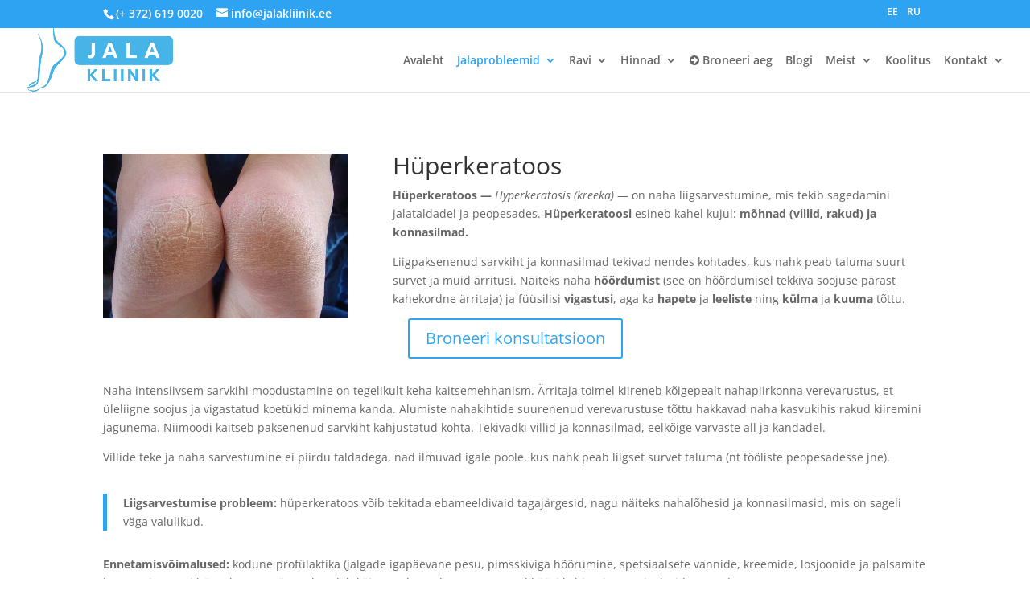

--- FILE ---
content_type: text/html; charset=utf-8
request_url: https://www.google.com/recaptcha/api2/anchor?ar=1&k=6LfH2q4UAAAAANMmRH7-eqOuFOPPmpLscoy6C-3N&co=aHR0cHM6Ly9qYWxha2xpaW5pay5lZTo0NDM.&hl=en&v=PoyoqOPhxBO7pBk68S4YbpHZ&size=invisible&anchor-ms=20000&execute-ms=30000&cb=i0msnh9sbyb
body_size: 48716
content:
<!DOCTYPE HTML><html dir="ltr" lang="en"><head><meta http-equiv="Content-Type" content="text/html; charset=UTF-8">
<meta http-equiv="X-UA-Compatible" content="IE=edge">
<title>reCAPTCHA</title>
<style type="text/css">
/* cyrillic-ext */
@font-face {
  font-family: 'Roboto';
  font-style: normal;
  font-weight: 400;
  font-stretch: 100%;
  src: url(//fonts.gstatic.com/s/roboto/v48/KFO7CnqEu92Fr1ME7kSn66aGLdTylUAMa3GUBHMdazTgWw.woff2) format('woff2');
  unicode-range: U+0460-052F, U+1C80-1C8A, U+20B4, U+2DE0-2DFF, U+A640-A69F, U+FE2E-FE2F;
}
/* cyrillic */
@font-face {
  font-family: 'Roboto';
  font-style: normal;
  font-weight: 400;
  font-stretch: 100%;
  src: url(//fonts.gstatic.com/s/roboto/v48/KFO7CnqEu92Fr1ME7kSn66aGLdTylUAMa3iUBHMdazTgWw.woff2) format('woff2');
  unicode-range: U+0301, U+0400-045F, U+0490-0491, U+04B0-04B1, U+2116;
}
/* greek-ext */
@font-face {
  font-family: 'Roboto';
  font-style: normal;
  font-weight: 400;
  font-stretch: 100%;
  src: url(//fonts.gstatic.com/s/roboto/v48/KFO7CnqEu92Fr1ME7kSn66aGLdTylUAMa3CUBHMdazTgWw.woff2) format('woff2');
  unicode-range: U+1F00-1FFF;
}
/* greek */
@font-face {
  font-family: 'Roboto';
  font-style: normal;
  font-weight: 400;
  font-stretch: 100%;
  src: url(//fonts.gstatic.com/s/roboto/v48/KFO7CnqEu92Fr1ME7kSn66aGLdTylUAMa3-UBHMdazTgWw.woff2) format('woff2');
  unicode-range: U+0370-0377, U+037A-037F, U+0384-038A, U+038C, U+038E-03A1, U+03A3-03FF;
}
/* math */
@font-face {
  font-family: 'Roboto';
  font-style: normal;
  font-weight: 400;
  font-stretch: 100%;
  src: url(//fonts.gstatic.com/s/roboto/v48/KFO7CnqEu92Fr1ME7kSn66aGLdTylUAMawCUBHMdazTgWw.woff2) format('woff2');
  unicode-range: U+0302-0303, U+0305, U+0307-0308, U+0310, U+0312, U+0315, U+031A, U+0326-0327, U+032C, U+032F-0330, U+0332-0333, U+0338, U+033A, U+0346, U+034D, U+0391-03A1, U+03A3-03A9, U+03B1-03C9, U+03D1, U+03D5-03D6, U+03F0-03F1, U+03F4-03F5, U+2016-2017, U+2034-2038, U+203C, U+2040, U+2043, U+2047, U+2050, U+2057, U+205F, U+2070-2071, U+2074-208E, U+2090-209C, U+20D0-20DC, U+20E1, U+20E5-20EF, U+2100-2112, U+2114-2115, U+2117-2121, U+2123-214F, U+2190, U+2192, U+2194-21AE, U+21B0-21E5, U+21F1-21F2, U+21F4-2211, U+2213-2214, U+2216-22FF, U+2308-230B, U+2310, U+2319, U+231C-2321, U+2336-237A, U+237C, U+2395, U+239B-23B7, U+23D0, U+23DC-23E1, U+2474-2475, U+25AF, U+25B3, U+25B7, U+25BD, U+25C1, U+25CA, U+25CC, U+25FB, U+266D-266F, U+27C0-27FF, U+2900-2AFF, U+2B0E-2B11, U+2B30-2B4C, U+2BFE, U+3030, U+FF5B, U+FF5D, U+1D400-1D7FF, U+1EE00-1EEFF;
}
/* symbols */
@font-face {
  font-family: 'Roboto';
  font-style: normal;
  font-weight: 400;
  font-stretch: 100%;
  src: url(//fonts.gstatic.com/s/roboto/v48/KFO7CnqEu92Fr1ME7kSn66aGLdTylUAMaxKUBHMdazTgWw.woff2) format('woff2');
  unicode-range: U+0001-000C, U+000E-001F, U+007F-009F, U+20DD-20E0, U+20E2-20E4, U+2150-218F, U+2190, U+2192, U+2194-2199, U+21AF, U+21E6-21F0, U+21F3, U+2218-2219, U+2299, U+22C4-22C6, U+2300-243F, U+2440-244A, U+2460-24FF, U+25A0-27BF, U+2800-28FF, U+2921-2922, U+2981, U+29BF, U+29EB, U+2B00-2BFF, U+4DC0-4DFF, U+FFF9-FFFB, U+10140-1018E, U+10190-1019C, U+101A0, U+101D0-101FD, U+102E0-102FB, U+10E60-10E7E, U+1D2C0-1D2D3, U+1D2E0-1D37F, U+1F000-1F0FF, U+1F100-1F1AD, U+1F1E6-1F1FF, U+1F30D-1F30F, U+1F315, U+1F31C, U+1F31E, U+1F320-1F32C, U+1F336, U+1F378, U+1F37D, U+1F382, U+1F393-1F39F, U+1F3A7-1F3A8, U+1F3AC-1F3AF, U+1F3C2, U+1F3C4-1F3C6, U+1F3CA-1F3CE, U+1F3D4-1F3E0, U+1F3ED, U+1F3F1-1F3F3, U+1F3F5-1F3F7, U+1F408, U+1F415, U+1F41F, U+1F426, U+1F43F, U+1F441-1F442, U+1F444, U+1F446-1F449, U+1F44C-1F44E, U+1F453, U+1F46A, U+1F47D, U+1F4A3, U+1F4B0, U+1F4B3, U+1F4B9, U+1F4BB, U+1F4BF, U+1F4C8-1F4CB, U+1F4D6, U+1F4DA, U+1F4DF, U+1F4E3-1F4E6, U+1F4EA-1F4ED, U+1F4F7, U+1F4F9-1F4FB, U+1F4FD-1F4FE, U+1F503, U+1F507-1F50B, U+1F50D, U+1F512-1F513, U+1F53E-1F54A, U+1F54F-1F5FA, U+1F610, U+1F650-1F67F, U+1F687, U+1F68D, U+1F691, U+1F694, U+1F698, U+1F6AD, U+1F6B2, U+1F6B9-1F6BA, U+1F6BC, U+1F6C6-1F6CF, U+1F6D3-1F6D7, U+1F6E0-1F6EA, U+1F6F0-1F6F3, U+1F6F7-1F6FC, U+1F700-1F7FF, U+1F800-1F80B, U+1F810-1F847, U+1F850-1F859, U+1F860-1F887, U+1F890-1F8AD, U+1F8B0-1F8BB, U+1F8C0-1F8C1, U+1F900-1F90B, U+1F93B, U+1F946, U+1F984, U+1F996, U+1F9E9, U+1FA00-1FA6F, U+1FA70-1FA7C, U+1FA80-1FA89, U+1FA8F-1FAC6, U+1FACE-1FADC, U+1FADF-1FAE9, U+1FAF0-1FAF8, U+1FB00-1FBFF;
}
/* vietnamese */
@font-face {
  font-family: 'Roboto';
  font-style: normal;
  font-weight: 400;
  font-stretch: 100%;
  src: url(//fonts.gstatic.com/s/roboto/v48/KFO7CnqEu92Fr1ME7kSn66aGLdTylUAMa3OUBHMdazTgWw.woff2) format('woff2');
  unicode-range: U+0102-0103, U+0110-0111, U+0128-0129, U+0168-0169, U+01A0-01A1, U+01AF-01B0, U+0300-0301, U+0303-0304, U+0308-0309, U+0323, U+0329, U+1EA0-1EF9, U+20AB;
}
/* latin-ext */
@font-face {
  font-family: 'Roboto';
  font-style: normal;
  font-weight: 400;
  font-stretch: 100%;
  src: url(//fonts.gstatic.com/s/roboto/v48/KFO7CnqEu92Fr1ME7kSn66aGLdTylUAMa3KUBHMdazTgWw.woff2) format('woff2');
  unicode-range: U+0100-02BA, U+02BD-02C5, U+02C7-02CC, U+02CE-02D7, U+02DD-02FF, U+0304, U+0308, U+0329, U+1D00-1DBF, U+1E00-1E9F, U+1EF2-1EFF, U+2020, U+20A0-20AB, U+20AD-20C0, U+2113, U+2C60-2C7F, U+A720-A7FF;
}
/* latin */
@font-face {
  font-family: 'Roboto';
  font-style: normal;
  font-weight: 400;
  font-stretch: 100%;
  src: url(//fonts.gstatic.com/s/roboto/v48/KFO7CnqEu92Fr1ME7kSn66aGLdTylUAMa3yUBHMdazQ.woff2) format('woff2');
  unicode-range: U+0000-00FF, U+0131, U+0152-0153, U+02BB-02BC, U+02C6, U+02DA, U+02DC, U+0304, U+0308, U+0329, U+2000-206F, U+20AC, U+2122, U+2191, U+2193, U+2212, U+2215, U+FEFF, U+FFFD;
}
/* cyrillic-ext */
@font-face {
  font-family: 'Roboto';
  font-style: normal;
  font-weight: 500;
  font-stretch: 100%;
  src: url(//fonts.gstatic.com/s/roboto/v48/KFO7CnqEu92Fr1ME7kSn66aGLdTylUAMa3GUBHMdazTgWw.woff2) format('woff2');
  unicode-range: U+0460-052F, U+1C80-1C8A, U+20B4, U+2DE0-2DFF, U+A640-A69F, U+FE2E-FE2F;
}
/* cyrillic */
@font-face {
  font-family: 'Roboto';
  font-style: normal;
  font-weight: 500;
  font-stretch: 100%;
  src: url(//fonts.gstatic.com/s/roboto/v48/KFO7CnqEu92Fr1ME7kSn66aGLdTylUAMa3iUBHMdazTgWw.woff2) format('woff2');
  unicode-range: U+0301, U+0400-045F, U+0490-0491, U+04B0-04B1, U+2116;
}
/* greek-ext */
@font-face {
  font-family: 'Roboto';
  font-style: normal;
  font-weight: 500;
  font-stretch: 100%;
  src: url(//fonts.gstatic.com/s/roboto/v48/KFO7CnqEu92Fr1ME7kSn66aGLdTylUAMa3CUBHMdazTgWw.woff2) format('woff2');
  unicode-range: U+1F00-1FFF;
}
/* greek */
@font-face {
  font-family: 'Roboto';
  font-style: normal;
  font-weight: 500;
  font-stretch: 100%;
  src: url(//fonts.gstatic.com/s/roboto/v48/KFO7CnqEu92Fr1ME7kSn66aGLdTylUAMa3-UBHMdazTgWw.woff2) format('woff2');
  unicode-range: U+0370-0377, U+037A-037F, U+0384-038A, U+038C, U+038E-03A1, U+03A3-03FF;
}
/* math */
@font-face {
  font-family: 'Roboto';
  font-style: normal;
  font-weight: 500;
  font-stretch: 100%;
  src: url(//fonts.gstatic.com/s/roboto/v48/KFO7CnqEu92Fr1ME7kSn66aGLdTylUAMawCUBHMdazTgWw.woff2) format('woff2');
  unicode-range: U+0302-0303, U+0305, U+0307-0308, U+0310, U+0312, U+0315, U+031A, U+0326-0327, U+032C, U+032F-0330, U+0332-0333, U+0338, U+033A, U+0346, U+034D, U+0391-03A1, U+03A3-03A9, U+03B1-03C9, U+03D1, U+03D5-03D6, U+03F0-03F1, U+03F4-03F5, U+2016-2017, U+2034-2038, U+203C, U+2040, U+2043, U+2047, U+2050, U+2057, U+205F, U+2070-2071, U+2074-208E, U+2090-209C, U+20D0-20DC, U+20E1, U+20E5-20EF, U+2100-2112, U+2114-2115, U+2117-2121, U+2123-214F, U+2190, U+2192, U+2194-21AE, U+21B0-21E5, U+21F1-21F2, U+21F4-2211, U+2213-2214, U+2216-22FF, U+2308-230B, U+2310, U+2319, U+231C-2321, U+2336-237A, U+237C, U+2395, U+239B-23B7, U+23D0, U+23DC-23E1, U+2474-2475, U+25AF, U+25B3, U+25B7, U+25BD, U+25C1, U+25CA, U+25CC, U+25FB, U+266D-266F, U+27C0-27FF, U+2900-2AFF, U+2B0E-2B11, U+2B30-2B4C, U+2BFE, U+3030, U+FF5B, U+FF5D, U+1D400-1D7FF, U+1EE00-1EEFF;
}
/* symbols */
@font-face {
  font-family: 'Roboto';
  font-style: normal;
  font-weight: 500;
  font-stretch: 100%;
  src: url(//fonts.gstatic.com/s/roboto/v48/KFO7CnqEu92Fr1ME7kSn66aGLdTylUAMaxKUBHMdazTgWw.woff2) format('woff2');
  unicode-range: U+0001-000C, U+000E-001F, U+007F-009F, U+20DD-20E0, U+20E2-20E4, U+2150-218F, U+2190, U+2192, U+2194-2199, U+21AF, U+21E6-21F0, U+21F3, U+2218-2219, U+2299, U+22C4-22C6, U+2300-243F, U+2440-244A, U+2460-24FF, U+25A0-27BF, U+2800-28FF, U+2921-2922, U+2981, U+29BF, U+29EB, U+2B00-2BFF, U+4DC0-4DFF, U+FFF9-FFFB, U+10140-1018E, U+10190-1019C, U+101A0, U+101D0-101FD, U+102E0-102FB, U+10E60-10E7E, U+1D2C0-1D2D3, U+1D2E0-1D37F, U+1F000-1F0FF, U+1F100-1F1AD, U+1F1E6-1F1FF, U+1F30D-1F30F, U+1F315, U+1F31C, U+1F31E, U+1F320-1F32C, U+1F336, U+1F378, U+1F37D, U+1F382, U+1F393-1F39F, U+1F3A7-1F3A8, U+1F3AC-1F3AF, U+1F3C2, U+1F3C4-1F3C6, U+1F3CA-1F3CE, U+1F3D4-1F3E0, U+1F3ED, U+1F3F1-1F3F3, U+1F3F5-1F3F7, U+1F408, U+1F415, U+1F41F, U+1F426, U+1F43F, U+1F441-1F442, U+1F444, U+1F446-1F449, U+1F44C-1F44E, U+1F453, U+1F46A, U+1F47D, U+1F4A3, U+1F4B0, U+1F4B3, U+1F4B9, U+1F4BB, U+1F4BF, U+1F4C8-1F4CB, U+1F4D6, U+1F4DA, U+1F4DF, U+1F4E3-1F4E6, U+1F4EA-1F4ED, U+1F4F7, U+1F4F9-1F4FB, U+1F4FD-1F4FE, U+1F503, U+1F507-1F50B, U+1F50D, U+1F512-1F513, U+1F53E-1F54A, U+1F54F-1F5FA, U+1F610, U+1F650-1F67F, U+1F687, U+1F68D, U+1F691, U+1F694, U+1F698, U+1F6AD, U+1F6B2, U+1F6B9-1F6BA, U+1F6BC, U+1F6C6-1F6CF, U+1F6D3-1F6D7, U+1F6E0-1F6EA, U+1F6F0-1F6F3, U+1F6F7-1F6FC, U+1F700-1F7FF, U+1F800-1F80B, U+1F810-1F847, U+1F850-1F859, U+1F860-1F887, U+1F890-1F8AD, U+1F8B0-1F8BB, U+1F8C0-1F8C1, U+1F900-1F90B, U+1F93B, U+1F946, U+1F984, U+1F996, U+1F9E9, U+1FA00-1FA6F, U+1FA70-1FA7C, U+1FA80-1FA89, U+1FA8F-1FAC6, U+1FACE-1FADC, U+1FADF-1FAE9, U+1FAF0-1FAF8, U+1FB00-1FBFF;
}
/* vietnamese */
@font-face {
  font-family: 'Roboto';
  font-style: normal;
  font-weight: 500;
  font-stretch: 100%;
  src: url(//fonts.gstatic.com/s/roboto/v48/KFO7CnqEu92Fr1ME7kSn66aGLdTylUAMa3OUBHMdazTgWw.woff2) format('woff2');
  unicode-range: U+0102-0103, U+0110-0111, U+0128-0129, U+0168-0169, U+01A0-01A1, U+01AF-01B0, U+0300-0301, U+0303-0304, U+0308-0309, U+0323, U+0329, U+1EA0-1EF9, U+20AB;
}
/* latin-ext */
@font-face {
  font-family: 'Roboto';
  font-style: normal;
  font-weight: 500;
  font-stretch: 100%;
  src: url(//fonts.gstatic.com/s/roboto/v48/KFO7CnqEu92Fr1ME7kSn66aGLdTylUAMa3KUBHMdazTgWw.woff2) format('woff2');
  unicode-range: U+0100-02BA, U+02BD-02C5, U+02C7-02CC, U+02CE-02D7, U+02DD-02FF, U+0304, U+0308, U+0329, U+1D00-1DBF, U+1E00-1E9F, U+1EF2-1EFF, U+2020, U+20A0-20AB, U+20AD-20C0, U+2113, U+2C60-2C7F, U+A720-A7FF;
}
/* latin */
@font-face {
  font-family: 'Roboto';
  font-style: normal;
  font-weight: 500;
  font-stretch: 100%;
  src: url(//fonts.gstatic.com/s/roboto/v48/KFO7CnqEu92Fr1ME7kSn66aGLdTylUAMa3yUBHMdazQ.woff2) format('woff2');
  unicode-range: U+0000-00FF, U+0131, U+0152-0153, U+02BB-02BC, U+02C6, U+02DA, U+02DC, U+0304, U+0308, U+0329, U+2000-206F, U+20AC, U+2122, U+2191, U+2193, U+2212, U+2215, U+FEFF, U+FFFD;
}
/* cyrillic-ext */
@font-face {
  font-family: 'Roboto';
  font-style: normal;
  font-weight: 900;
  font-stretch: 100%;
  src: url(//fonts.gstatic.com/s/roboto/v48/KFO7CnqEu92Fr1ME7kSn66aGLdTylUAMa3GUBHMdazTgWw.woff2) format('woff2');
  unicode-range: U+0460-052F, U+1C80-1C8A, U+20B4, U+2DE0-2DFF, U+A640-A69F, U+FE2E-FE2F;
}
/* cyrillic */
@font-face {
  font-family: 'Roboto';
  font-style: normal;
  font-weight: 900;
  font-stretch: 100%;
  src: url(//fonts.gstatic.com/s/roboto/v48/KFO7CnqEu92Fr1ME7kSn66aGLdTylUAMa3iUBHMdazTgWw.woff2) format('woff2');
  unicode-range: U+0301, U+0400-045F, U+0490-0491, U+04B0-04B1, U+2116;
}
/* greek-ext */
@font-face {
  font-family: 'Roboto';
  font-style: normal;
  font-weight: 900;
  font-stretch: 100%;
  src: url(//fonts.gstatic.com/s/roboto/v48/KFO7CnqEu92Fr1ME7kSn66aGLdTylUAMa3CUBHMdazTgWw.woff2) format('woff2');
  unicode-range: U+1F00-1FFF;
}
/* greek */
@font-face {
  font-family: 'Roboto';
  font-style: normal;
  font-weight: 900;
  font-stretch: 100%;
  src: url(//fonts.gstatic.com/s/roboto/v48/KFO7CnqEu92Fr1ME7kSn66aGLdTylUAMa3-UBHMdazTgWw.woff2) format('woff2');
  unicode-range: U+0370-0377, U+037A-037F, U+0384-038A, U+038C, U+038E-03A1, U+03A3-03FF;
}
/* math */
@font-face {
  font-family: 'Roboto';
  font-style: normal;
  font-weight: 900;
  font-stretch: 100%;
  src: url(//fonts.gstatic.com/s/roboto/v48/KFO7CnqEu92Fr1ME7kSn66aGLdTylUAMawCUBHMdazTgWw.woff2) format('woff2');
  unicode-range: U+0302-0303, U+0305, U+0307-0308, U+0310, U+0312, U+0315, U+031A, U+0326-0327, U+032C, U+032F-0330, U+0332-0333, U+0338, U+033A, U+0346, U+034D, U+0391-03A1, U+03A3-03A9, U+03B1-03C9, U+03D1, U+03D5-03D6, U+03F0-03F1, U+03F4-03F5, U+2016-2017, U+2034-2038, U+203C, U+2040, U+2043, U+2047, U+2050, U+2057, U+205F, U+2070-2071, U+2074-208E, U+2090-209C, U+20D0-20DC, U+20E1, U+20E5-20EF, U+2100-2112, U+2114-2115, U+2117-2121, U+2123-214F, U+2190, U+2192, U+2194-21AE, U+21B0-21E5, U+21F1-21F2, U+21F4-2211, U+2213-2214, U+2216-22FF, U+2308-230B, U+2310, U+2319, U+231C-2321, U+2336-237A, U+237C, U+2395, U+239B-23B7, U+23D0, U+23DC-23E1, U+2474-2475, U+25AF, U+25B3, U+25B7, U+25BD, U+25C1, U+25CA, U+25CC, U+25FB, U+266D-266F, U+27C0-27FF, U+2900-2AFF, U+2B0E-2B11, U+2B30-2B4C, U+2BFE, U+3030, U+FF5B, U+FF5D, U+1D400-1D7FF, U+1EE00-1EEFF;
}
/* symbols */
@font-face {
  font-family: 'Roboto';
  font-style: normal;
  font-weight: 900;
  font-stretch: 100%;
  src: url(//fonts.gstatic.com/s/roboto/v48/KFO7CnqEu92Fr1ME7kSn66aGLdTylUAMaxKUBHMdazTgWw.woff2) format('woff2');
  unicode-range: U+0001-000C, U+000E-001F, U+007F-009F, U+20DD-20E0, U+20E2-20E4, U+2150-218F, U+2190, U+2192, U+2194-2199, U+21AF, U+21E6-21F0, U+21F3, U+2218-2219, U+2299, U+22C4-22C6, U+2300-243F, U+2440-244A, U+2460-24FF, U+25A0-27BF, U+2800-28FF, U+2921-2922, U+2981, U+29BF, U+29EB, U+2B00-2BFF, U+4DC0-4DFF, U+FFF9-FFFB, U+10140-1018E, U+10190-1019C, U+101A0, U+101D0-101FD, U+102E0-102FB, U+10E60-10E7E, U+1D2C0-1D2D3, U+1D2E0-1D37F, U+1F000-1F0FF, U+1F100-1F1AD, U+1F1E6-1F1FF, U+1F30D-1F30F, U+1F315, U+1F31C, U+1F31E, U+1F320-1F32C, U+1F336, U+1F378, U+1F37D, U+1F382, U+1F393-1F39F, U+1F3A7-1F3A8, U+1F3AC-1F3AF, U+1F3C2, U+1F3C4-1F3C6, U+1F3CA-1F3CE, U+1F3D4-1F3E0, U+1F3ED, U+1F3F1-1F3F3, U+1F3F5-1F3F7, U+1F408, U+1F415, U+1F41F, U+1F426, U+1F43F, U+1F441-1F442, U+1F444, U+1F446-1F449, U+1F44C-1F44E, U+1F453, U+1F46A, U+1F47D, U+1F4A3, U+1F4B0, U+1F4B3, U+1F4B9, U+1F4BB, U+1F4BF, U+1F4C8-1F4CB, U+1F4D6, U+1F4DA, U+1F4DF, U+1F4E3-1F4E6, U+1F4EA-1F4ED, U+1F4F7, U+1F4F9-1F4FB, U+1F4FD-1F4FE, U+1F503, U+1F507-1F50B, U+1F50D, U+1F512-1F513, U+1F53E-1F54A, U+1F54F-1F5FA, U+1F610, U+1F650-1F67F, U+1F687, U+1F68D, U+1F691, U+1F694, U+1F698, U+1F6AD, U+1F6B2, U+1F6B9-1F6BA, U+1F6BC, U+1F6C6-1F6CF, U+1F6D3-1F6D7, U+1F6E0-1F6EA, U+1F6F0-1F6F3, U+1F6F7-1F6FC, U+1F700-1F7FF, U+1F800-1F80B, U+1F810-1F847, U+1F850-1F859, U+1F860-1F887, U+1F890-1F8AD, U+1F8B0-1F8BB, U+1F8C0-1F8C1, U+1F900-1F90B, U+1F93B, U+1F946, U+1F984, U+1F996, U+1F9E9, U+1FA00-1FA6F, U+1FA70-1FA7C, U+1FA80-1FA89, U+1FA8F-1FAC6, U+1FACE-1FADC, U+1FADF-1FAE9, U+1FAF0-1FAF8, U+1FB00-1FBFF;
}
/* vietnamese */
@font-face {
  font-family: 'Roboto';
  font-style: normal;
  font-weight: 900;
  font-stretch: 100%;
  src: url(//fonts.gstatic.com/s/roboto/v48/KFO7CnqEu92Fr1ME7kSn66aGLdTylUAMa3OUBHMdazTgWw.woff2) format('woff2');
  unicode-range: U+0102-0103, U+0110-0111, U+0128-0129, U+0168-0169, U+01A0-01A1, U+01AF-01B0, U+0300-0301, U+0303-0304, U+0308-0309, U+0323, U+0329, U+1EA0-1EF9, U+20AB;
}
/* latin-ext */
@font-face {
  font-family: 'Roboto';
  font-style: normal;
  font-weight: 900;
  font-stretch: 100%;
  src: url(//fonts.gstatic.com/s/roboto/v48/KFO7CnqEu92Fr1ME7kSn66aGLdTylUAMa3KUBHMdazTgWw.woff2) format('woff2');
  unicode-range: U+0100-02BA, U+02BD-02C5, U+02C7-02CC, U+02CE-02D7, U+02DD-02FF, U+0304, U+0308, U+0329, U+1D00-1DBF, U+1E00-1E9F, U+1EF2-1EFF, U+2020, U+20A0-20AB, U+20AD-20C0, U+2113, U+2C60-2C7F, U+A720-A7FF;
}
/* latin */
@font-face {
  font-family: 'Roboto';
  font-style: normal;
  font-weight: 900;
  font-stretch: 100%;
  src: url(//fonts.gstatic.com/s/roboto/v48/KFO7CnqEu92Fr1ME7kSn66aGLdTylUAMa3yUBHMdazQ.woff2) format('woff2');
  unicode-range: U+0000-00FF, U+0131, U+0152-0153, U+02BB-02BC, U+02C6, U+02DA, U+02DC, U+0304, U+0308, U+0329, U+2000-206F, U+20AC, U+2122, U+2191, U+2193, U+2212, U+2215, U+FEFF, U+FFFD;
}

</style>
<link rel="stylesheet" type="text/css" href="https://www.gstatic.com/recaptcha/releases/PoyoqOPhxBO7pBk68S4YbpHZ/styles__ltr.css">
<script nonce="Iw5oa9H3CKw1T1G6wFO-5A" type="text/javascript">window['__recaptcha_api'] = 'https://www.google.com/recaptcha/api2/';</script>
<script type="text/javascript" src="https://www.gstatic.com/recaptcha/releases/PoyoqOPhxBO7pBk68S4YbpHZ/recaptcha__en.js" nonce="Iw5oa9H3CKw1T1G6wFO-5A">
      
    </script></head>
<body><div id="rc-anchor-alert" class="rc-anchor-alert"></div>
<input type="hidden" id="recaptcha-token" value="[base64]">
<script type="text/javascript" nonce="Iw5oa9H3CKw1T1G6wFO-5A">
      recaptcha.anchor.Main.init("[\x22ainput\x22,[\x22bgdata\x22,\x22\x22,\[base64]/[base64]/bmV3IFpbdF0obVswXSk6Sz09Mj9uZXcgWlt0XShtWzBdLG1bMV0pOks9PTM/bmV3IFpbdF0obVswXSxtWzFdLG1bMl0pOks9PTQ/[base64]/[base64]/[base64]/[base64]/[base64]/[base64]/[base64]/[base64]/[base64]/[base64]/[base64]/[base64]/[base64]/[base64]\\u003d\\u003d\x22,\[base64]\\u003d\\u003d\x22,\x22wqlMwr1mwoFkw4R5O8KnJRvCrsOMw7zCucKaYnhHwrV5WDtlw5vDvnPCp2grTsOzCkPDqk7DncKKwp7DkjITw4DChcKZw68kRsKvwr/DjhjDqE7DjDkEwrTDvVfDt28EOMOPDsK7wqvDuz3DjhrDucKfwq8Awr9PCsOyw4wGw7sQTsKKwqgCHsOmWntzA8O2IsOlSQ5jw6EJwrbCgMOswqRrwozCnivDpQ9mcRzCgBXDgMK2w4hswpvDnB3Cki0ywpHCu8Kdw6DCjiYNwoLDnVLCjcKzfMKow6nDjcK/wqHDmEIIwoJHwp3Cj8OYBcKIwoDCryA8Nw5tRsKOwplSThc+wphVT8K/w7HCsMOQMxXDncOjcsKKU8KQI1UgwqvCqcKuenzCscKTIk3CnMKib8Kuwpo8aB/ClMK5wobDq8OkRsK/w4cIw453CwkON3xLw7jCq8OsU0JNKMO0w47ClsOcwrB7wonDg15zMcK6w6Z/ISbCmMKtw7XDo2XDpgnDuMK8w6dfbidpw4U+w73DjcK2w6RbwozDgSgrwozCjsObDkd5wqx5w7cNw7Aowr8hIsO/w41qZ34nFWvCsVYUP0k4wp7Cg3tmBkjDqwjDq8KdOMO2QWfCr3p/[base64]/[base64]/[base64]/DpUR3w7rChFDDoMKsdjBqw7HCtFd3wrHCiC1/[base64]/Dok/[base64]/DiMK0w7vCu8K1IwXCv8KDKMK4w4ccS1JNITnCl8KZw7LDk8K8wp/[base64]/[base64]/CncO0aTlbNnhrQMOhXsK4RsKXw6vClcOjwr8/wokteGbCqsOcLAAIwpzDg8KsdAYAacKeU1fCjX4swrUsD8Ozw50lwoREKld+CzUcw6QlPMK7w47DhRkTYATClsKMXmTCk8OOw69iEDhIFn/Do2LCjMKXw6vDtMKmJ8Odw7klwrjCvsKEJcO+UMOiL1JGw418FMOAwr5pw43CoEXCmsKuHcKtwonCtkrDnzPCgcKvbF5LwpQhXw/CnGvDtCjCjMK3CAdNwpPDjlzCm8Ohw5XDo8KZFR0HW8OXwrTCsn/[base64]/Dp1XDunEsIHtLQRhzw6Z6esOBwo98wo7DiVsBAnbCkFYZw7sCwqdGw6TDgj7ChHAbw4zDr2Q9wqPDrCrDikh2wopCw4Igw4UWelzCiMKqPsOEwrnCt8Obwq5+wodnTBoieRZiB3TChwxDIsOtw5TDiCg5HVnDhRY/G8KYw47Dj8OmcsOaw6ghw64EwqvDlBpNw7QJFzwyDnp8FMO3MsO+wpZ5wo/DpcK5woprL8KZw71KTcOrw492Cy9fwpRKw4zDvsOjEsOew63CusObw5jCvcOVVXkvPz7Chx1AEsKJw4HDgynCkXnDmRrCvcKwwr4uGH7DqG/Di8O2bsOAw6Ztw7E2w4PDvcKYwpg3AwjCtwsZay8cw5TCh8KTD8KKwrHCjxkKw7YJQGTDncK8T8K5bMK0PsOXw7TCl0BXwqDChMKewrRrwqLCq0LDjsKcMMOjw45Zwp3CuQHCq0x0RzDClsOUwoVSXhzCoFvDlcO6SlfDknk0ET/CrQXDtcOgwoEcYAodBcOww4nCu01bwqLClcOkwqorwr9Sw6MhwpoXKsKPwpnCrsO5w5R0SRoxDMOOUEXDkMK+JsKvwqQAw4Yuwr5IeUoMwoDCg8Oyw7jDl2wmw7xWwrkgwro2wpPClx3CkVHCq8OVVy3CoMKTZ2/CqsO1bEXDgcKUdiV0YS1VwrfDpSMXwqQiw7VCw4QZw7MVRXTCkiARTsOaw7vDtMKSPcKnDk3CoVdrwqQ5wrLCrsKrXUFhwo/DosKyCTHDmcOSw6DCkFbDp8Kzwr4zMcKXw6tHXCHDusOKwpbDlCbDiwnDk8OKMCXCg8OZRFXDo8Kkw6gGwp/CgzNXwr/CrgDDnzLDnMOLw7fDiXEkw5PDpMKbwqHDg3LCp8KIw4PDqcO/[base64]/AUPDox3ChMOWwqNibcOkbsKHwrANdsKjwpfCtAQmw6nDs3zDmVpESX1dwpJ2V8KawqLCv0zDucKVw5XCjiICW8KBW8KfSy3Dux3ChiYYPCPDkWhxHsOPLT/Cv8Kfw4lSFWXCr2TDiiPCt8OxGsKOO8KLw4PDg8ODwosvE2ZuwqvCkcOnGMOiIjYfw441w4PDvCYkw53CtcK/[base64]/WMO9w4B6EDvDrMOJJ8KHw5nDnm40XTjCnQ8owqAbw5fDrgjDmWAZwqTDs8Kfw4sYw6/CoGgABsOMe0UBwph6G8KIUyTCnsK7XwnDuEUawpRmZMO9JMO3wplpd8KFYB/Dhk1MwoEIwrYvRydNSsK6bsKbwp9Ae8KfYcO2Z0MYwpzDkwTCkMKawpBADjsPdwo4w4HDnsKyw6vChMO2ckzDjm8rXcK5w4sDUMOmw7LDoT11w7rCksKqMD9BwoU/UsOrEsK5w4VNGlTCqkVGb8KpCizCmsK+NcK6QEDDvWvDncOGQicUw492wrHCrQnCiAXCjCvCqMOswo/[base64]/[base64]/[base64]/csOQBcK3wo7DsMKBPyzDoxt4w4HCpMOhw7XCnMORwpIrw6VbwrHDvMOgw4LDt8KpPMK4eCDDmcKzD8KschjDkcK2MAfDicO8Rm7CrsK1S8OOUcOkwrQqw7pJwr1GwpPDgxXCisOpUcKyw6rCpFPDghknDgbCsmc8XF/DgGXCvGbDrg/Dt8K9w7VPw7PDlcODwrggwrsHeilgwoMJKsKqc8K3G8OewocSw6hOw6bCsQDCt8KsaMKdwq3CmcKCw6M5Zn7CgmLDvMOswrTCpxcEaSRCwoRxD8KIw6lkVcOcwqRJwrl1UsOdLC5zwpTDt8KSH8Odw6xVRS/CnlDCtz/DpXotWEzDtnjDl8KXZ1QBwpJVwpnChBhDHAhcQ8KcOnrChcKje8KZwoR2R8Opw5wAw4fDkMKaw7krwo8xw4UmIsKcw5MwcXTDshgBw5Ugw5rDmcOrHTdoYcKQL3jCknrCv1p9DwpEwq1pwrfCmlvDqS/DikFgworCtEPDpGxYw4kYwp3CkAvDq8KEw7QfIFcGF8K+w7bCpcOuw4rDhsOcwrnCnkAifsOkw6EjwpDDr8Kvcns4w7jClFUdSMOrw57Cg8OOfMOPwqEyNsOIB8Kocllrw4ocIsOhw5rDrQLCq8OAXyIebz45wq/CnBIKwprDsAEJQsK7wql4W8OLw4HClFjDlcOFwovDp1JiM3bDp8KjBkTDhW5pfTjDgsOzwrvDgMOywo/Cgz3ChMKBLx7CucK0wpcnw6vDtE5jw4EMOcKFfMO5wpTDkcKsdGVEw7vDhyQ5XBNUa8K+w5RtdMKGwp7DmF/CnBNcTMKTATfCicKqwpzDsMKSw7rDoWtQJh48SHhbMsKhwqtAYHDCj8KtD8KGPCPChUzDoh/Cp8OEwq3DuDnDtcOEwp/CpsKwScOPBcOBHnTChF4XRsK+w6vDqMKiwpjDhcKAw6R4wqBwwoHDtsK/QcKxwrXCtmbCn8KrSHnDtsO8wo09OTHCo8KmCcOqAcKXw7bCjMKiZUvCnFHCo8Ocw6okwow3w4p7ZXV7IRsvwrLCuTbDjy5sYCgXw6ENYwgIQsOQH0IKw7EQEn02wqwtKMKsK8OcIwvDiGXCicK+w5nDth/CtMOUPBcLAmvClsO9w5LDgcKmX8OvHsOKw7TCuWLCucOHLGjCtcO+N8OywqDDrMOyQgzCqTjDvn3Dv8KCUcOvN8OWW8OywoEWFcO1w73CjMOyXwrCgS89wq/Cs3QvwoB8w6vDusOaw4ohLcO1w5vDgBHDgE7DisORNWMlacOUw6XDtcKASF10w4LDicK9wpt5PcOQw6PDukp0w7nDgi8WwqbDjigSw6xSO8KWwr84w41Va8K8fUTCoXJgI8Khwp/CqcOsw5bCmsKvw4k+US3CoMOhwqjCkRN6esKcw45YUsOhw7YPQMOFw7bDlA5uw6ErwpHCmwNxbcKYwp3CsMKlHsKxwqPCicO4VsO/w43CgCNIBFwSXHXCvcKxw584AsOALUdSw4nDlHjCuTLDglohQ8KYw4xMRsK5w5IAw73DpMKuBCbDvcO/[base64]/CsMOKwrU8UShaw47CtwdfwqnClMK0IMOCwrMKwo5ywqd1wptRwoLDpGLClGjDpBHDjgfCgRVQGcOhLcKPNGfDhjjDjCAGOMKIwo3CuMK5w6A7VsO7D8Otwp/CpcKyM0vDrMO3wos1wpJ2woDCs8O3MGnCiMKnEsO9w4zCgsKjwpUJwrxgKirDh8K/TVfCgx/CoEk0Mkl8YcOXw5bCqkhQCn7DicKdIsOWFMOkEDIQSl89CFDCt2vDlcOpw7fCv8KKwqlLw5rDgwHDvAPCrzrCssOpw4HDlsOawowowrECJzgVREdXw6LDq2rDkQrCtQDCkMKMIiBMQHpfwoQNwoVWTcOGw7J6fFzCqcKMw5HCisKyQMOGZcKqw6/CkcK3wpPDjWzCiMO7w6PCicKSWnkewqjChMOLw73DpBJuw5rDjcK7w7nDkzoGwr8NEcKEbj/[base64]/[base64]/OcOBwoFpYwHDpcO8w4fDuMK3w6dcw4zCrh9qRcK/wo52QyLCqcOZZsKVwqzDgcK9Y8OTMMKSwq9QEl00wpnDpC0IRMOQwoXCsCcSIMKUwqhAwqIrLBMSwrlVFhkEw75jwqwHDRQpwrzCv8OBw4Akw7s3CirDqMKCAwXDgcKpL8OcwpnDvWgORMK7wpx+woQUw5FrwokDKUzDnWnDkMK0IcONw5ETeMKIwp/[base64]/U34dw5DDkMKQwqTCo8OmJ8Kgw4nDpsKbw79Tw6nDhsOww7YSwqLCt8Oyw5vDtB9Fwr7DqRDCmcKrMkrDrQrCgQrDkyRkLcOuJVHDmU1mw4Ftwpx7wq3DuDkxwrgaw7bCmMKnw5wYwovCr8KbTWpwKcO1bMONCMOTwpPCmxDDpCDDmw1Owq7CqF/ChUtMTMOWw6bCm8KVwr3CgsOZw6/DtsOcasKHw7bDkFbDh2nDlcKSd8OwFcKODlNYw7TDjjTDi8OqRsK+Z8K5OnYgTsOAGcOdajnCjiYEXcOrw77CtcODw5fCg0E6w64Tw4Ypw7Bdwp3Cr2XDhTcfwojDjy/[base64]/ChMOAG8O0w7HCmRPCv8KbLU1YLxxkfjPCgHnCrcKsJsK5PMOyZlrDuU0CTDBmRMO5w65rw5DDrAdSWlw8SMKBwoZIHEVEX3E/w4tlwqAVAEJcNMKEw41cwpkRHyZqTk4DcB7CtcKIKXMBw6zCpsOrEsOdVGTDnlrDsSoEFF/DpsKmAcKIesKDw77DiFjDgE9kw4rDtyvCn8KGwq0/dcOlw7FRwoQkwr7DrcOGw7bDjMKYIsKxMxNQL8KOJyYWZsKhwqPDnzPCksO2w6HCk8OBER/[base64]/DlwbCiG7DvMKBwrXCm8Ocw7l8e8Kqw5DDkFsgIhzCrR0Qw7MfwrAgwqPCrF7CtsO+w5/DoHlTwrvCgMO/JT/Ck8OTw7lywo/CgD5ew65vwqEhw7Vgw5HDn8KqfcOowqEvwoJZG8KyW8ObVA7CsXnDjsOTKMKmc8KCwoJrw7JjN8Ogw6MPwrh5w74WW8K1w5/CtsOyWX4fw501wrrDpsOwEsORw7HCv8KlwrVkwo3DocKWw63DocOyORQ4woZsw6oqWRBIw65vecOKHsKWw5lkwrVMwqLCg8K3wqIhdcKfwr7Cr8OLD2/[base64]/DksKZwoMKwq44dFTCtRHCo8KlDC5mBRk4KVDDh8K3woA/wojCrcKSwpgLHicuKUgzZcOdK8O5w5t7WcKhw70KwoJXw6nCgy7Dpw3CkMKOeHpmw6nCnzVKw7DDtMKdw44+w7JGMMKIwpo2LMKUwrNHw7HDpsOkG8KLw5vDj8KVXMKBL8O4XsODaHTCllHDlykTw4nCuDFTOH/CpMKWEcOsw4g7wpEtb8Klwo/[base64]/[base64]/S8ORIcOpwrzChsKNKjNdw47CuMKXw5xcVExKTHDDlgx3w47CkcKhYEPClENtPDjDnlDDr8KtPi5iGgbDuEwrw5I9wqnChcOfwrnCpHvDhcK+LcO+w5zCuxgmwonChF/Di3thdXnDvlVvwow+PMOkw78Iw7ohwrI/w7Qaw6hCS8Kkwr8xwo/[base64]/[base64]/CrHrDoMK2GiHDv0RUw47CjB7Dvz3DjMK7Im/[base64]/CcKBUsOcRsKiRMOncyZ6HcKGc8OOQVZPw7TCnVfCiXbCnwLCi0jDlGBnw6F0EMO5ZkQkwpLDiBN7E2TCrFYywqjDn3TDjcKww4LCtkcWw6vChA8Nw4fCg8OtwoLDpMKOD3LCk8OzFGEgwocSw7JBwqDCkh/Cly3DgSJMf8KHwo8+LcKNwqkOUFbDn8OKHi9QEcKrw57DjDjCsjQxCm51w43CvsOrYcOfwp5RwoNHwoACw7lga8Khw4/[base64]/CuMOCGgzDhz/DhsOtK8O+wo/DnMKBW3nDlH3DmCVZworCkMOfBcOYRjJeXW7DocKhIcO8DsKZDXzCksKbJsKvaz3DsgfDj8ORGsKwwoRewqHCrMO7w4HDghMeP1jDvk8xw67Ch8KaK8OkwpPDvRnDocKzwo3DssKgAWrCp8OILmEZw44rKHzCp8OHw4/[base64]/DlsKKCMO/w6jDvMK5wrrDtS4XGhQgw4XCvATCiXQowrU1Hh5iwoRURcOmwrQJwq/DhsKPJsKjA0VHZF7ClMOQKhp2VcKwwq4YDsO4w7jDuiQWSMK9FMOzw7rDtxvDpsOyw5NvH8Ogw6jDuAIuwrDCvMK1wr8SWHheUsOBLgjCnhB8w6U6w53DvTfCpg3CucO6w5ABwqvDs0/CiMKRw73CiyHDhcKOYsO3w4wNfnPCrsO2Rhkxwpd8w47Cn8Khw5DDu8OsWsKvwrNHRhrDoMO7S8KGacOzMsOXw7rCmg3CrMK9w6/CvXtPGnRZw5JgSBPCjMKFA1lvGztgw45Fw7zCs8KgLxTCpcOoT33DisO1wpDCjXnClcOrbMKdV8OrwrFxwpQ7w5rDnA7ClE7ChsOMw5ReWFJXPMKqwoHDmwLDkMKAGhXDlWYxwr7ClMOHwo1awpnDssODwr3DoxDDiWoWek3CtkoIIcKIA8Odw5wcU8KxFcOIIxB+wq/CtcO/fDHCjMK4wr0Hc3nDucOiw6pgwo0LAcKIGsKOMhHCh19AHcKGw7bDljlUaMOHJMOIw7AJSsOVwq4rMy0Uwps/Q27Cv8KewodxSxTChWoKHUnCujhZUcKBwp3CgVEzw53Dg8OSw6ooOcOTw4fCtsOrSMOrw4fDuWbDiDIgLcOPwpN5wpsBNMKIw4wZesK5wqDCgntYRTDDiBpIekltwrnCuVXCuMOuw7DDp3AOJMKdeljCrQjDlBDDvF7Diz/DssKIw5rDtA1/wqs1LsOdwrbCu3XCosO+asOkw4jDvSUhShzDisOFwpnDtmcqAH7DmcKORcK+w58wwqbDj8K3e3vCgn/DmRXCpcOvwo/Dv3gxD8OnM8OqMcKIwoBNw4HCnzvDi8Oew78KL8KuZcKMTcKSBsK9w71+w4R0wqdVTsOhwqDDk8K+w7hSwozDkcOgw6VNwrFCwqIBw6bDlFMMw6INw6PCqsK/w4bCoyzCjWvCvDbDsTTDnsOqwonDvMKlwpVGIwAcIW5paHTCulvDqMKrwqnCrsKdbMKsw6swaTXCj00nSCvDnUNiVMOeEcKtPgrCvlHDmSrCm17DqxjCosORJjxTw5/DssO9D2vCrsKBScOywpM7wpDDm8OJwp/ChcO7w57Ds8OaLMKIckXDiMOEfVw+w4/DuQrCsMKjMMKIwqJ4wqTCi8OIwqV/wr/DjDMREsO8woEXK2diY0cOF1UcXcKPw7FhSlrDu2fCg1Y2ESHDgMOZw6ZIU21Vwq0fSGFILxVRw4lUw7YWwqIqwrvCkwXDq1PClzTCpBvDlG1/DhEeeF7Clit5WMOQwq/Dqm7Co8KVd8KxH8O6w5vCr8KgOsKPw4ZEwrTDtm3Cl8KhYiAgIBMbw6keLgIgw5opwp1JJ8KENcOvwpMhNmrCrg3ColPDp8KYw7tuYEhOwpDDisOGaMOoG8K/wrXCsMKjT0sLICrCoV7CiMK5aMO5T8KsFmzCpsK+RsOXdsKbFcOHwrPDlgPDj1oXLMOkwobClwXDjhkPw63DhMOBw7TCusKQO0HDncK6woY7w4DClcO+w53DumPDnsKcw7bDgBbCqMKpw5PConLDiMKVVR3Cp8Kuw5XCt17DmA/[base64]/[base64]/wohRH2/Coi/[base64]/DmMKnwpAwFsKdw60YRcK5W2TCvR/DhcKrwpTDn347w6TCsAdBR8Knw5/CkgIQH8OqJ0DCr8KLwq7Dr8KpZcKKXsONw4bCvyLDhh1lMDXDosKTCcKOwpPDu1TDlcKcwqtfw6zDrRHCuUfCnsKsQsODw5UeQsOgw6jDi8O/w6xXwofDp0jCiF13QiBuHXE4PsOuSHPDkDnDtMOlw7vDo8OTw6hww4vCoBJ7wpN4wpPDqsKlQBgRG8K6VMO+QMOuwr7Dl8OIw6rCl3vClAJaGcOuLMKpVsKUKcOew5DChnQSwrDCrWdnwpBqw4AKw4fDhMKRwr/[base64]/DlizDlsOIC8KPGcKVw6rDqsOcSMOJw6vDhsK+XMOzw6bDrMONworCs8KoWxZ+wonDpgDDhMOnw5kFa8K8wpFnfcO3McOOHjPDqMOENcOaS8ObwpY4QsKOwpbDv2siwpMPFQw/BMODcDfCoH4nGsOBH8Ohw6nDuHXCvUHDomwvw5zCrTkTwoLCsmRSFx/DnMO+wrchw7VHEhXCrWptwrvCsUA/On7Dt8OKw7nDvh8SZMKIw7FHw53CvcK9wofDusOOHcKPwr8+CsOrS8KIQsOoEVY2wo3CtcKnDMK/WV1vDcOzBz/DlMK8wo4PSWTDvX3CsmvCmsOLw6TCqh7CrCPDsMOAwqFnwq9sw6AVw6/CicKNwoPDpiVDw4wAPV3DlsO2wrB7UFY/Vl19YmfDssKmeQ44WDdSWMOPb8OrA8KvRyjCrcO8LlDDiMKMFcOEw6vDkiNdHxUdwqABZ8O3wqHCiTFHIcKkaSXDr8OEwrxDw7Q6KcKEJznDkSPCojMEw6Ijw6XDhcKTw7rCmmc/BVpzbcOfFMO5B8OOw6XDmSFJwq/CmsOpeDU/Y8OHQcOCwqjDocOTGiLDgcOBw7A/w5h/ZSXDscKOfgnCnWxPwp3Cm8KudMO4wrHCkUQCw77Cn8KDIsOpNMOFw5oLNX7DjSkRNF1owo3DrhonH8ODwpHCriLCk8OCwqQoTF7Cqk/DmMOiwppJUVxMwqljVGDCtkzCtsOFcXguwprDkEsTSURbRF4UbSrDhwd+w4E3w7xuFcK4w7MrQsOjc8O+w5dbwo10Xxs/w7PDg2JLw6NMKcKew7E9woHDmnDCvQIKZMODw5tNwqBvXcKBwqDDmQ7DvAnCncOTwrvCqSdQTSpgwpjDqQQzw6bCngvCnFLCmlABwptQZsKHwoQGwoR9w5ImQcK+w4nDhsK4w75sblzDpMOSKQIoIcK/[base64]/DuMOdw6kCw7HDvsO9W18vwrZXVjZ8w7jCrDB1a8O3wpXCrk5tRUjCiWBrw5/CrmBmw7DCgcOcVylqBjrCkTXCuQ1KWjVzwoNnwqIhTcOdw57CtcOwGkUdwq1ucCzChsOswoE6wo94wqTCty3Ct8K8D0PCjBd/DMK9Yi7DgDU/[base64]/DijjChxnDtcKjwqLClcOyRMO2XcOmS1Nvw6Ruw4LClUHChMOeLMOcw5lJw6vDpABpERDDjCrDtgNhwqDDjBM8XGjDkcKZDU9lw7MKUsODIl3CiBZMOMOfw5dZw6LDu8K9SAHCiMO1wpNuUsOiU1LDuTg3wrZgw7d/IWoAwovDvsO8w6sNG0NLAT7ChMKqLMOoH8K5wqw2Bidew5Evw5DCoRg1w6bDq8KQEsO6N8KYGMKnSnPCsUpOB0HDm8Krwqg3IcObw7LDpMKdNXDCiQrDosOoK8KlwqAlwprCssOdwr/[base64]/DscKoOXHDpcKmFcK9w5TCnsOmP8KmwqcSwovCrcKjDMOCw47Ci8OMQcK9fGfCnjnCuhM9W8OgwqXDo8O8w45tw5wBNsKRw5ViGGrDmh9LMsOaAMK5dSgXw4JLVMOiGMKbwqHCi8OIwrNBNTbCkMO5w7/ChBfDjW7Dh8OqF8KowrrDiWnDl3jDmWrCmGkIwrsLTMKmw7/CosOgw4EJwobDmMODZBFUw4RIdMOHUXlcwpsAw43Dux58b0nDjRXCqsKIw6hmU8O2wroUw4QZw6DDuMOYLzV/wpXCqEo+fsKrfcKEHcOwwpfCq2sBJMKSwrvCr8OsNl97w4DDncOQwoNgQ8Ogw5PDtBU1aD/DhzzDq8Ohw7YAw5DClsK9wo3DgUDDrWjCuijDrMOjwrNvw7hpScKdwpFESAMwfsKhFlBuKcO3w5ZGw63DvSzDknXDt3DDjcKswrPChWrDrcK/wrvDk2HDjMKuw5XChAUUw68wwqdfw7oVcnIrR8KTw5MvwobDlcOOwrbDscKiTzzClMKpTEAuQ8KVfMOHdsKYwoBaNsKiwo8KKTXDpsKewqDCu0RVwqzDkjXDgx7CgQwRdk41w7HDqxPCp8OZbcO5woxbCMKdCcOSwrXCsmBPb0obKsKzwq4FwpRFwp4Kw5rDlj/DoMOvwqoKw7TCgko0w58dfsOkEmvChcKXw73DqQ3DsMKhwofCpS9awoM2wq4rw6dGw5Rbc8O7Hn/CoxrCpMOrfSPCs8Kow7rCuMOqNFJZw5rDtUVVbQPCjDnDuHknwplFwqPDu8OXPxFuwp8nYMKlXj/DrnAFVcKXwq/CiQfCmcK7wpsnRRXCpHpVBGvCnXcSw6fCqUNaw5TCt8KrYyzCtcOTw7XDuxVgE38Tw4BUOUvCsmk4wqjDvMKnwq7DoDDCrsKXS2jDiEvCk3MwDF0nwq8RY8O/[base64]/Dg8Kpw43DrDhGe1Afwqh4GcKyF8KwSz/CsMKQwrTCksOaW8ObLnx7Rll4wqfCjQ8mwprDvX/ClGkNwqLCsMKVw6jDiDbCksK6Oh8ZDMKgw6bDgkZIwp3DusOGwqfDrcKFUBvClGNYBXtZUiLCmGjCm0/DnF8kwokRw73DhMONYUA7w6vDo8OJw6UaQlnDj8KXccO2V8ORJ8KlwpxBFB4iw65JwrDDnUnDmMKZKsKZw6jDrcKLw6DDnQh1YUR/w5BlIMKWw70SJynDs0bChMODw6LDksKzw7PCnsK/EVvDocKvwr7CknnCvMODGivCmMOmwrPCkwjClBAHwrc2w6DDlMOlTFJCKEjCsMOdworCmcKwS8OXVsO9GcKxe8KaHsOSVwLDpgJbPcKJwonDgcKOwrvCvmIDK8OCwrHDucOAal4Pwo3DhcK0Hl/CulQeFg7CozkBRsOdIADDuDdxd1/DncOGfy/CjhhPwqlGR8K+ZcOAwo7DncOKwoNdwovCuQbDpcKjwrXCv1srw5LCvMObwqdEwrQmLcOqw6xcGcOjcTwCwo3CmcOGw5tVw5I2wofCqsKQHMOEKsOrR8K8HMOCwoQqazDCll/DgcOqw6E+T8OHIsKKIQ/Dj8KMwrwKw4PCg0fDtVDCtsK7w7cOw6UtQsKQwoLDvcOXB8K+NsO0wqLDs3Qrw6pwfh1iwrUzwr8uwrQKSToHw6jCkDUwY8KJwocdw6vDkRzCqS9pdWTDinzCk8KFwpAswqPCpjrDicKhwrnCv8ObaQ54wpTDssO3XsOHw4XChgrCpmnCssK9w6zDqMKZaVfCs0TCg2/CmcKkHMOpVHxqQwQ/wrnCqyZ7w4DDj8KJU8OCw4fDtkF9w6dVQ8KcwqgbYjlOASTClFXCmQdDHcOlw7ZWZsOYwqYsdgjClG8Lw4PCoMKmIsKcc8K9dcOuwr7CocKrw6JSwrh/bcO9WB3DgkFAw77DpXXDggkXw54tTMOzwptYwoHCoMO/wrBgHCgywoDDt8OLUy7DlMK5b8Kbwqk0w5MUCcOPIsO4IcOzwrgoe8OKODTCjmYCaEwDw7TDvH4lworDkcK6S8KpdsOywozDgMKkaGvCisK9ElwKw5HCtMK1IMKDPC3Dt8KRWh3CssKfwpp7w71twq3Do8KWUGNHG8OmZ2zCoWdlM8KyEQ/[base64]/wp9+ZGTDq8KyYcKUw7/Cv8KoV8OYXGBQT8Oldys2wqzDvMK9C8K3wrkWNsKeQEsDaANlwp5HPsOnw5nCjEDCvgrDngwswoTCs8OEw5TChMORH8K1QRt/[base64]/CqRVCHhheC8OEw75TwoY4w5DCrcOXw71dFsO1RcOPAijDicOWw5E5PMOkdjdkZ8O+Iy/Dtnggw6cYIcOHEcOkwrJxZDAbf8KVAlLDtR9jeAvClF7CgzdjVMOlw7zCssKKVhRqwpA/wp5Iw69dcRMUwo4AwqXClhnDrcO2FkswIsOsOzcpwokBXH44FR8vaiMvFMK8DcOiMsOTGC3CvhbDsl8fwrYSchMpwq/DmsKgw7/DqMKDWFjDtCNCwpFlw6BhVMKJXm/Cr2N2dMKrW8KBw4zCpsKfX3ZXYMKDN1tdw7bCvkZtMmZUUF1LZxYjd8KxbcK1wq0TA8KTJ8OpIcKAXcOSEMOFOMKBNMO4w5IRwoc7TcOuw6JteBUSNGBlIcK5az9vL3dtwoLDocOBw41CwpU5wpNtwpVKa1UkVSbDucKnw6ljckrDjsOVY8KMw5jCmcOOcMK2YzHDsk/DqRYtwpzDhcOfbibDl8OWIMK2w50bw4zDuXwPwpFqdVNRwqzCvmnCusOEFcO4w5DDncOOwqnDtzbDr8Kle8KuwpE2wq3DtsKtw5fCv8KscMKHA2ZoEsK4KCzDox3Dv8KrA8Ofwr7Dj8OpMA8qwqPDksOgwoI7w5PCjzLDhMOzw7XDkMOEwoTCqcO3w5kNGyt0HQ/DqDJyw5o1wpx5NVxQE3nDsMO7w7zCnFPCscOOMSHChzbCu8KwC8KqNmzCg8OpKsKFwoRwPVFbMMKxwrZ+w5/[base64]/[base64]/DsDhuw5FuA3XDssO/PQ/DrFXDu8O3PMOCw4hdw4g6OsOUwofDhsOhTVnCuBUfMgbDgjVywr8Aw4DDsCwDC3DCj2gaBcKHXT4yw6oKSGl4wrjDjcK2WUxjwqNcwolnw4wTE8OnfcOIw5zCucKnwrrCmcO+w7xswobCoQVGwoLDsCHCm8KSJAzCkW/Ds8ORJMOEDgciw6AKw6dAIWjCrQRfwoURw6F8B3EAc8OtGcO4c8KcC8Odwrxrw5TCmMOSDX7DkihCwpFRU8Khw4rDqntEWyvDnjPDg2RIw4/[base64]/ChGLDskbCmxHDiGzCvDrDssKxecKteDwww6gcBRhMw5Bvw4YwDsOeIChzMF8/Fy0swr7Ci2zDtArChMOEw6AvwrkDw5fDh8KEw6J1RMOTw5/CtcONXT/[base64]/DnXDDgV3DmxjDghA/BsKIOcO4JGDDn8K8fUQ/wpLDpiXCkGFVwo7CpsKJwpUQwpXCrcKlMcKICsOBCsOcwq06IjvCpm5lfwDCsMOPZx4EJcOHwosJwrkLZMOUw6Fjw6p4wqlLXcOcO8Kpw75lZQluw5Z2wpTCtsO0acOyah7DqMKQw5h8w7TDqsKPQcOyw7vDpMOxw4E/w7HCtMKjGWzDs0oPwp3DlMKDW2d+VcOkBFbDrcKiwoR/w5PDvsO2wrw0wqDDm19Ww7FuwrIjwpcYdyLCuUzCrCTCpGHCl8OUSEzCqVNhXMKeFhfCmMOew5Y5CgNrZ3AEYMOsw7zCosKiI3fDtiVPF3QvU3/CtitOXC1iegUXdMKRMUPDlcOiL8K+wq7CjsK8IUAoa2XCrMKZR8O5w77DlmbCoR7Dt8OKw5fCvwNnX8KpwqnDk3/[base64]/CnTsFwoXDpVI3wofDiGE6w7vDmT1Ywp8zwp1ZwpQzw7gqw4kzKMOnw6/CpVXCrsOjNsKKYsOFwr3CjBZgZi8tfMKOw4vChMOOCcKGwqZ6w4M0AzluwpjCtk8GwqLCuzxgw6bCs01/w4Asw7jDohg/[base64]/CpyBhWWbCkU3DhBoLw6J/[base64]/[base64]/w4vCoWfCrUXChcOXw7ENeMKyVcKBD2/Cmg0hw5DClMOmwo16w6rDjsKMwrzDr00MBcOxwrLDkcKYw7d7V8OIYWjCrsOONznDs8KqQsKnRElCACJBw54kQGNaVsOQTcKww6LDscORw78UacK7TMKlVx5aMsKGw4LDqQbDmU/[base64]/[base64]/DhyISwpHDrsONQARFw6xmdF/ClcOJw4/ChBPDhGDDui/CnsOowrxDw5QBw7rDqljCuMKWPMKzwoQWelkXw6YZwpRDTkh7QMKDw4hywqnDqmsXw4HCpXzCsUnCoXNHw5TCpsK3w6fCklAMwrRCwq8zGMKZw77ClcO6wqvDosO/an9bwqbCpMKWLmrDlMOHw6c1w4zDnsKJw6dCeGPDvMKvE1LCg8Kgwoonbjhnw5VwEsOBwofCr8OICXYiwrQ0JcOcwrlyWntIw5g6S03CvcO+RjLDm28iQsOWwrbDt8Odw6jDjsOCw45Ow7rDnsKwwqxsw5DDgsOtwp/CmcOeWBQhw6vCpMOjw63DpQINJiFDw4vDpcO+C3bDplnDtsOsRVXCiMOxRcKowpzDl8OQw4PCnMK4w4dXw4s/[base64]/Dl8KxFxPDoFNVwr9awq02woLDjcOPwrYsK8OWdw/DgWzClE3ClEPCmmcFwpzDpMKuKnEbw60nOcO7w5QqfcO/dGZhE8OvLcOfGMO/wp/CnXnDtFU0OcOFOBfCv8KxwpnDpltDwpJnHMOeA8OYw5nDpyFqw5PDjCpfw7LChsKiwrLDv8Ocw6/Cml7DoC5Fw4zDiFHDoMK+PBk3w6/[base64]/DvMK9w7ZIEF04w5LCsn/DjsKrAEgrw6dqbcKbw51pwp8iw5PDskLDnWxfw5Unw6Yyw6/Dm8Ouwo3DtMKZw7YNc8KUw6LCsTvDgMOpeWTCvH7Cm8O6GETCscO8ZGXCoMKowpARIHoawonDgmgxdcODcMObwpvCmRDCjcKee8KzwpDDuCtyHwXCtx/DvMKhwrNPw7vCk8O6wqPDmQLDtMK6woDCuTAhwo/CuivDtcOUMwU9WgDDq8KCJT/[base64]/[base64]/YsK0CMKbw69Nw5TCrMOeFwUfw7F8woXDpgnClcOQbMOnFx/DgsO4wqJ+w6UewqvDuE/DnBpSw4lEDSDDgWQWNMOpw6nDjEYTwq7DjcO7Xh8kw7vCq8Kjw7XDlMKaDxdGwpFTwp/CnTIkfSPDkBnCtsOswobCvARzHcKNIcOiworDklHCjkHDusOwMGpYw4A5P3PCmsOuZcOlw5fDi3fCuMKAw44/WFNKw6/ChsKowokXwobDjFvDgXTChUM9wrXDtsKqwpXCl8KEw4zCo3M/w6sVO8KQOnLDomXCoG9YwqIEBlMkJsKKw4hxJF0xYV7Ckl7Cp8K2IcOFXz7CrCU4w6xEw6/CvxVOw55PWhrChsKQw7d3w7jCgsO+SHImwqXDtcKpw6FHBMOYw7Z7w57DvsOxwoAow4JPw5vChcOKeyTDggfCr8OZYUMPwqZGLnbDnMKCNcOjw69Gw49Pw4/Dl8KAw7NgwrTCvsOkw4fChEMpCQ/DnsKSwpPDthd5w7ZYw6TCp1k+w6jCpETDuMKpw7VLw5PDrcO2wqINfMOcAsO6woDDrcKOwqt3cGU1w4wFwrvCqCLDlTQgawEnLF/Co8KPbsKbwqlJDsOLcMKFQyhpaMO7Kjsowp9gwoYZYsKrZcOawo3CjUDCkBYuC8K+wo/Dqhwne8K8U8O5dHhnw77DmsOaDWTDt8Kbw4hkXTLCm8KXw7hOW8OzRyPDunNvwqRjwoTDssO4WMOMwq3Cv8KjwqTCvXcvw7jCkMKwHAvDicOQw6l3KsKeNhAeIcKiQcO2w4TDs3kuNsOTMMO2w5vDhCLCgcOXZ8OoIgfDicKjCsKHwog5YzkERcK1N8O/w5LCvMKjw6tydcKvKMOlw6dPwrzDhMKdGErDuRA8w5U1CHJSw7vDmD/CtsO+YF03wowAEnTCn8OwwqfCpsO2wqvCl8K6wrXDsjROwqfCjHTDosKrwooYHTPDtcOswqbCiMK/wpdUwo/DsTIoS1bDnwnCimE5cXrDoHkjw4nCi1ERWcOLXCBHIcOZwp/DrcOBw67Cn1IwWMOhOsK3O8Ocw4YhN8KWLcK5wr/[base64]/Dm8ODw4cpEBTDp8Otw40lwoJSwrPCmiBnw6ZDwpDDuQRdwp9dPHHCnsKTw4kkDW0RwoPCucO5MHJONcKIw7sWw5EGVwZAZMOpwpcaIW5sWxkmwpZyZMOqw5t8wp48w53CkcKaw6JeOcKwbE7DssOCw5/CmcKOw4ZnLcOxQ8KKw7nDhAdLBcKIw4DDmcKAwpkxwpLDsAkvU8KxV14JE8Onw4IaHcOufcOkK1jCnV1WJsKQfjjDnMO4Lw/CrcK4w5nDicKWMsO0wo/[base64]/DnUgNw6TCkUocF8KeSEBOw63ClsO1wo7Dq8KpG0fDuD4mDsOgDsK3ScOHw41jHTDDvsOUw7LCv8OnwpvDi8K+w6UcTsKfwqLDncKwVirCvsKtUcOhw6g/wrPCu8KLw65TYcOoB8KJw6IOwpDCjMKBY2TDnsKXw7zDhVcCwokTa8Oswrw/f07CncKNJkMawpbCoXI9wqzDvFvDihzDkB/DrT8vw7/[base64]/fhxGNAbCmsK4wpg3wo4uJ8KRc8O6wovDgcOUOwEUwqV7IsKRWcK3w7/Du0ICNMOuwrtHA1sKDsOiwp3Dn3XDscKVwr7DjMOrwqzCkMK0D8OGXhkbJHvDlsKfwqIpCcO/wrHDljnCmcOcw47CncKNw7HDr8Kyw6nCq8O5w5UVw5AxwpDCnMKbYmXDscKAdS94w5Q7PjkQw6LDhlzCiW/[base64]/wq/[base64]/CpsOlw4BjDnUMw5fDosKxw73Ds8KZLgVew58QwoFCXTRXYMKOWRnDq8OIwq/CucKEwrnDtcOYwrTDpwzCm8OiCArCjj8bNnNcwqvCj8OVf8ObFsOzcnrDtsKTwow8QsKjeWNlfMOrR8O9ZBHCnnXDgcONw5fDpsOzSsOBwqHDs8Kpw7jDoEIxw58yw7kXNWs4ZVhxwrvDkk7Co1HCn0jDhADDskHDnG/DqcO2w74nMFTCvTBiGsOSw4MEwpDDmcKQwqMzw4dEKcOOHcKrwr1hKsOGwrrDvcKVw4dkw7lWw5w+wr5hGMO1w5hkKDfCsXNrw4zCrijClMOyw48WNkfCvhpBwrlCwpcMIcOTRMOywrN0w4RVwqxnwqJNIkTCrizDmCnCpl8hwpPDjcK5HsODw5/[base64]/cw4ew7Jnwq3Dq8OBwocZw6PClhkuw4TCrMOfwpHClcKFwpXCscKVEsOaP8KnT3weUsOANMKFLMO4w7oyw7FMbztvX8KKw4kvUcOew7vDo8Oww4EcMBfCtcOWKMODwr3DrWvDtAgTw5UUw6Zrw7ARLcOHZcKSw6Q7Zk/DtnDCgmTCisK5TQd+YQkxw43DmV1uJ8Kpwp56wphEwpnDlFLDvMOQd8KEW8OVFcKK\x22],null,[\x22conf\x22,null,\x226LfH2q4UAAAAANMmRH7-eqOuFOPPmpLscoy6C-3N\x22,0,null,null,null,0,[21,125,63,73,95,87,41,43,42,83,102,105,109,121],[1017145,884],0,null,null,null,null,0,null,0,null,700,1,null,0,\[base64]/76lBhn6iwkZoQoZnOKMAhnM8xEZ\x22,0,0,null,null,1,null,0,1,null,null,null,0],\x22https://jalakliinik.ee:443\x22,null,[3,1,1],null,null,null,1,3600,[\x22https://www.google.com/intl/en/policies/privacy/\x22,\x22https://www.google.com/intl/en/policies/terms/\x22],\x224M5ROha6n/ddtvNOw87jcAycuZAKolYesuHfxqfaHh0\\u003d\x22,1,0,null,1,1768784561917,0,0,[222],null,[245,30],\x22RC-AcWfo5_h0IZSbg\x22,null,null,null,null,null,\x220dAFcWeA73hIJYXaimK7XHNdDcBHc65oHvxWNyP6WPC0vP2COwg_6yGX_Gy8HMxqdUvFZVGaZ4P3eeTjJg0EudbYf6vqtO4sILLg\x22,1768867361877]");
    </script></body></html>

--- FILE ---
content_type: text/css
request_url: https://jalakliinik.ee/wp-content/cache/wpfc-minified/14ua711k/24i27.css
body_size: 395
content:
#menu-wrap{width:100%;height:30px;position:relative;z-index:100;}
#menu-wrap ul{padding:0;margin:0;list-style-type:none;}
#menu-wrap ul li{float:left;position:relative;}
#menu-wrap ul a,
#menu-wrap ul a:visited{display:block;line-height:30px;padding-left:10px;padding-right:20px;}
#menu-wrap ul ul{visibility:hidden;position:absolute;height:0;top:30px;left:0;width:149px;}
#menu-wrap ul ul li{width:100%;}
#menu-wrap ul ul a,
#menu-wrap ul ul a:visited{border:0;height:auto;line-height:15px;padding:5px 10px;width:150px;}
#menu-wrap ul li:hover ul,
#menu-wrap ul a:hover ul{visibility:visible;}
#menu-wrap li,
#menu-wrap a,
#menu-wrap div{padding:0;margin:0;}
#menu-wrap li.section{line-height:25px;padding-left:10px;padding-right:11px;}
#menu-wrap li.selected_page{line-height:20px;}
#menu-wrap li.selected_subpage{line-height:25px;padding-left:10px;padding-right:11px;}
#menu-wrap li.selected_subpage a,
#menu-wrap li.selected_subpage a:visited{padding-right:0;padding-left:0;}
#menu-wrap table{position:absolute;top:0;left:0;border-collapse:collapse;}
* html #menu-wrap{width:100%;w\idth:100%;}
* html #menu-wrap a, * html #menu-wrap a:visited{width:10px;w\idth:10px;padding-right:20px;white-space:nowrap;}
* html #menu-wrap ul ul{top:30px;t\op:30px;}
* html #menu-wrap ul ul a, * html #menu-wrap ul ul a:visited{width:150px;w\idth:128px;}
.cms-nav-clearit{clear:both;height:0;line-height:0.0;font-size:0;}
.cms-nav-sub-section{font-weight:bold;font-size:110%;list-style-type:none;}
ul li.cms-nav-sub-section:before{content:'' !important;}
.cms-nav-sidebar ul, .cms-nav-sidebar li, .cms-nav-sidebar a{list-style:none;padding:0;margin:0;}
.cms-nav-sidebar ul ul, .cms-nav-sidebar ul li, .cms-nav-sidebar ul a, .cms-nav-sidebar li ul,
.cms-nav-sidebar li li, .cms-nav-sidebar li a, .cms-nav-sidebar a ul,
.cms-nav-sidebar a li, .cms-nav-sidebar a a{padding:0;margin:0;}
.cms-nav-sidebar ul li, .cms-nav-sidebar li li, .cms-nav-sidebar a li {
position: relative;
margin: 4px 8px 2px 8px;
}

--- FILE ---
content_type: text/css
request_url: https://jalakliinik.ee/wp-content/cache/wpfc-minified/g239uuji/24i27.css
body_size: 1018
content:
body,.et_pb_column_1_2 .et_quote_content blockquote cite,.et_pb_column_1_2 .et_link_content a.et_link_main_url,.et_pb_column_1_3 .et_quote_content blockquote cite,.et_pb_column_3_8 .et_quote_content blockquote cite,.et_pb_column_1_4 .et_quote_content blockquote cite,.et_pb_blog_grid .et_quote_content blockquote cite,.et_pb_column_1_3 .et_link_content a.et_link_main_url,.et_pb_column_3_8 .et_link_content a.et_link_main_url,.et_pb_column_1_4 .et_link_content a.et_link_main_url,.et_pb_blog_grid .et_link_content a.et_link_main_url,body .et_pb_bg_layout_light .et_pb_post p,body .et_pb_bg_layout_dark .et_pb_post p{font-size:14px}.et_pb_slide_content,.et_pb_best_value{font-size:15px}#main-header .nav li ul a{color:rgba(0,0,0,0.7)}#main-footer{background-color:#ffffff}#footer-widgets .footer-widget a,#footer-widgets .footer-widget li a,#footer-widgets .footer-widget li a:hover{color:#666666}.footer-widget{color:#666666}#main-footer .footer-widget h4,#main-footer .widget_block h1,#main-footer .widget_block h2,#main-footer .widget_block h3,#main-footer .widget_block h4,#main-footer .widget_block h5,#main-footer .widget_block h6{color:#666666}.footer-widget li:before{border-color:#666666}.footer-widget .et_pb_widget div,.footer-widget .et_pb_widget ul,.footer-widget .et_pb_widget ol,.footer-widget .et_pb_widget label{line-height:1.7em}#et-footer-nav .bottom-nav li.current-menu-item a{color:#2ea3f2}#footer-bottom{background-color:#666666}#footer-info,#footer-info a{color:#ffffff}body .et_pb_button{}body.et_pb_button_helper_class .et_pb_button,body.et_pb_button_helper_class .et_pb_module.et_pb_button{color:#ffffff}body .et_pb_bg_layout_light.et_pb_button:hover,body .et_pb_bg_layout_light .et_pb_button:hover,body .et_pb_button:hover{color:#ffffff!important;border-radius:0px}@media only screen and (min-width:981px){#logo{max-height:98%}.et_pb_svg_logo #logo{height:98%}.et_header_style_centered.et_hide_primary_logo #main-header:not(.et-fixed-header) .logo_container,.et_header_style_centered.et_hide_fixed_logo #main-header.et-fixed-header .logo_container{height:11.88px}}@media only screen and (min-width:1350px){.et_pb_row{padding:27px 0}.et_pb_section{padding:54px 0}.single.et_pb_pagebuilder_layout.et_full_width_page .et_post_meta_wrapper{padding-top:81px}.et_pb_fullwidth_section{padding:0}}.grecaptcha-badge{visibility:hidden!important}.powerby{display:none!important}.home .et_pb_module_header{color:#333333!important}.et_pb_fullwidth_header_0.et_pb_fullwidth_header .et_pb_fullwidth_header_subhead{line-height:1em}#top-menu li{padding-right:12px}#et-secondary-nav .menu-item-language>a:first-child::after{display:none}#et-secondary-nav li{margin-right:0}input[type="text"],input[type="email"],input[type="tel"],input.text,input.title,textarea,select{width:100%!important}input[type="text"],input[type="email"],input[type="tel"],input.text,input.title,textarea,select{padding:10px}input[type="text"]:focus,input[type="email"]:focus,input.text:focus,input.title:focus,textarea:focus,select:focus{border-color:#31A3DD!important}input[type="email"]:focus{border:1px solid #31A3DD!important}input[type="submit"]{background:none repeat scroll 0 0 #0093DD;border:1px solid;padding:10px;color:#ffffff;padding:10px 20px;text-transform:uppercase}input[type="submit"]:hover{background:#1D3D4F}div.wpcf7-validation-errors{border:2px solid #1d3d4f}div.wpcf7-mail-sent-ok{border:2px solid #0093DD}#footer-widgets{padding:2% 0 0}.et_pb_gutters3 .footer-widget{margin:0 5.5% 0 0}#footer-bottom{padding:20px 0 0 0}input[type="checkbox"]{width:5%}span.wpcf7-list-item{display:block}.et_pb_widget a{color:#ffffff;text-decoration:underline}.mainButton img{border-radius:16px;border:2px solid #4B83A9}h3{line-height:1.5em}#top-menu>li:last-child .sub-menu{position:absolute;right:-20px}img{pointer-events:none}.new-menu-lang ul{padding-bottom:0;padding-left:0}.new-menu-lang .wpml-ls-legacy-list-horizontal{padding:0}.new-mune-text a{color:#ffffff}.logo_container	img{pointer-events:auto}

--- FILE ---
content_type: application/javascript; charset=UTF-8
request_url: https://jalakliinik.ee/wp-content/cache/wpfc-minified/9ibtmrfa/24i28.js
body_size: -89
content:
(function($){
$(document).ready(function(){
});
})(jQuery);